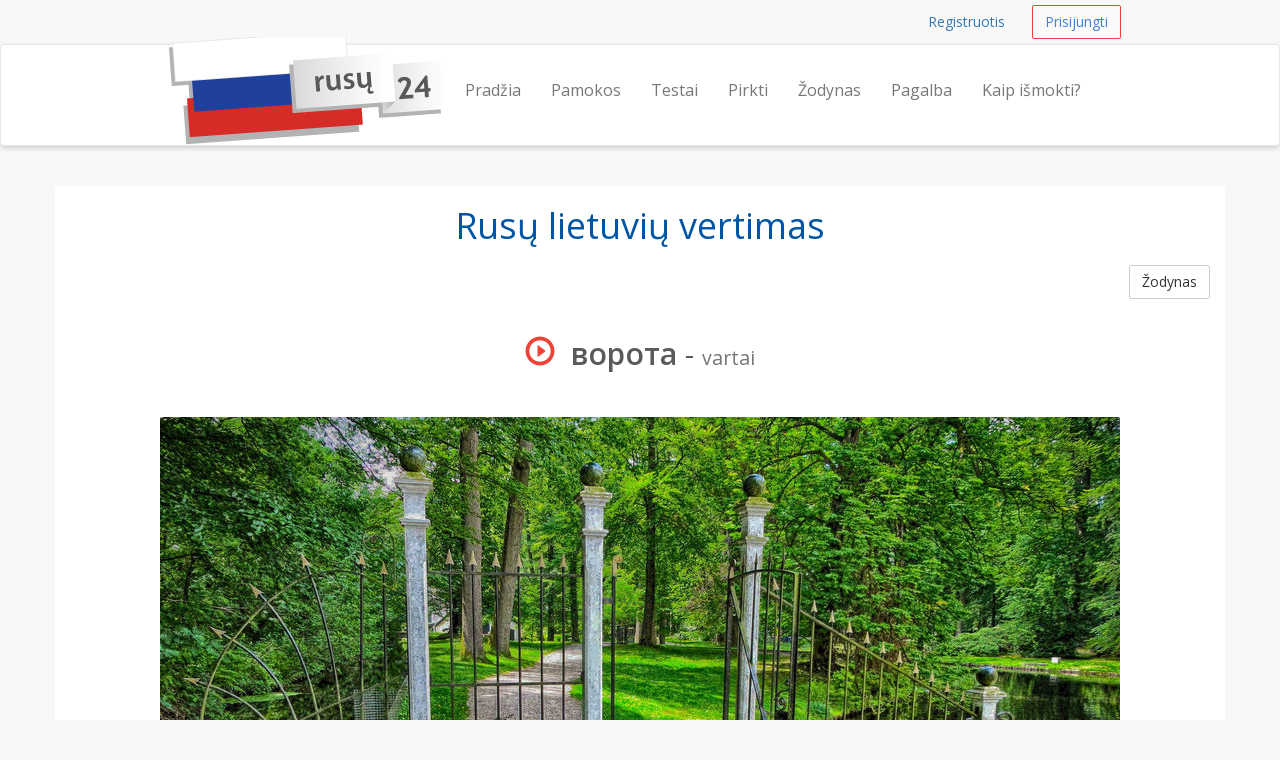

--- FILE ---
content_type: text/html; charset=UTF-8
request_url: https://rusu24.lt/zodynas/vartai
body_size: 3775
content:
<!DOCTYPE html>
<html lang="en">
    <head>
        <meta charset="utf-8">
        <meta name="viewport" content="width=device-width, initial-scale=1.0">
        <meta property="og:title" content="Rusų kalbos kursai internete" />
        <meta property="og:locale" content="lt_LT" />
        <meta name="description" content="Rusų Lietuvių vertimas - ворота reiškia  vartai">
        <meta name="author" content="Kalbų centras - kalbos24.lt">
        <meta name="keywords" content="Rusų kalbos pamokos internetu, išbandyti nemokamai, rusų abėcėlė kirilica, nemokami testai, įrašų parsisiuntimas">
        <link rel="shortcut icon" href="/assets/favicon.ico">
        <title>Rusiškai ворота reiškia vartai | rusu24.lt</title>
        <link href="https://fonts.googleapis.com/css?family=Open+Sans:600,400&subset=latin,cyrillic-ext,latin-ext" rel='stylesheet' type='text/css'>
                <link href="/assets/_compiled/theme-8bb1ca2.css" rel="stylesheet">
                    </head>
<body>
        <div id="wrap">

                <nav class="navbar navbar-topnav" role="navigation">
            <div class="container" id="navbar-top-menu"></div>
        </nav>
        <nav class="navbar navbar-default navbar-secondnav" role="navigation">
            <div class="container">
                <div class="navbar-header">
                    <button type="button" class="navbar-toggle" data-toggle="collapse" data-target="#main-menu-collapse">
                        <span class="sr-only">Navigacija</span>
                        <span class="icon-bar"></span>
                        <span class="icon-bar"></span>
                        <span class="icon-bar"></span>
                    </button>
                    <a class="navbar-brand" href="/" title="Rusų kalbos kursai">
                        <img src="/assets/rusu24-logo-small.png" alt="rusu24 logo" id="logo-img" class="img-responsive visible-xs" alt="Rusu24.lt logo">
                        <img src="/assets/rusu24-logo-medium.png" alt="rusu24 logo" id="logo-img" class="img-responsive visible-sm" alt="Rusu24.lt logo">
                        <img src="/assets/rusu24-logo.png" alt="rusu24 logo" id="logo-img" class="img-responsive hidden-xs hidden-sm" alt="Rusu24.lt logo">
                    </a>
                </div>
                <div class="collapse navbar-collapse" id="main-menu-collapse">
                    <ul class="nav navbar-nav navbar-right" id="main_menu">
                        <li id="main_menu_front"><a href="/">Pradžia</a></li>
                        <li id="main_menu_lessons"><a href="/pamokos">Pamokos</a></li>
                        <li id="main_menu_quizzes"><a href="/testai/">Testai</a></li>
                        <li id="main_menu_buy"><a href="/pirkti">Pirkti</a></li>
                        <li id="main_menu_dictionary"><a href="/zodynas">Žodynas</a></li>
                                                <li id="main_menu_help"><a href="/pagalba">Pagalba</a></li>
                        <li id="main_menu_learn"><a href="/kaip-ismokti-rusu-kalba">Kaip išmokti?</a></li>
                    </ul>
                </div>
            </div>
        </nav>



                <div class="container container-content">
            <!-- Flashbag messages -->
                        
            <!-- Main page content block -->
            <h1 class="text-center">Rusų lietuvių vertimas</h1>
<a class="btn btn-default btn-small pull-right" href="/zodynas">Žodynas</a>
<div class="spacer"></div>
<h2 class="text-center"><span onClick="playAudio(1264316850);" style="cursor: pointer;"><span  id="audio_icon_1264316850" class="glyphicon glyphicon-play-circle color-accent" title="click to play"></span>&nbsp;
                                <audio id="audio_element_1264316850" style="display: none" preload="none"><source src="/assets/dictionary/audio/varota.mp3" type="audio/mpeg">NA
                </audio><strong>ворота</strong></span> - <small>vartai</small></h2>
<br>
<img class="img-responsive img-rounded center-block" src="/assets/dictionary/images/960/vartai.jpg" alt="vartai">
<div class="spacer"></div>
<div class="spacer"></div>

            <div class="spacer"></div>
        </div>
    </div> 
    <footer class="hidden-print">
    <div class="footer-dark">
    <div class="container">
        <div class="row">
            <div class="col-md-12">
                <p class="pull-right"><a href="#">Į viršų</a></p>
            </div>
        </div>
    </div>
</div>
    <div class="container">
    <div class="row">
        <div class="col-sm-4 col-md-3">
            <h3>Kontaktai</h3>
            <ul class="list-unstyled">
                <li><a href="tel:+37064700633"><span class="glyphicon glyphicon-earphone"></span> +370 647 00633</a></li>
                <li><span class="glyphicon glyphicon-envelope"></span> &nbsp; 
                    <span id="emailfooter"><a href="/cdn-cgi/l/email-protection" class="__cf_email__" data-cfemail="bfd7dad3d3d0ffd8d2ded6d391dcd0d2">[email&#160;protected]</a></span>
                        <script data-cfasync="false" src="/cdn-cgi/scripts/5c5dd728/cloudflare-static/email-decode.min.js"></script><script type="text/javascript">
                            var s = 'tl.42usur@ofni';
                            var e = s.split("").reverse().join("");
                            var x = document.getElementById("emailfooter");
                            x.innerHTML = '<a href="mailto:'+e+'">'+e+'</a>';
                        </script>
                </li>
                <li><span class="glyphicon glyphicon glyphicon-road"></span> &nbsp; Vilnius, Konstitucijos pr. 23C</li>
                <li><span class="glyphicon glyphicon-home"></span> &nbsp; UAB "Meta group"</li>
            </ul>
        </div>
        <div class="col-sm-8 col-md-9">
            <div class="row">
                <div class="col-sm-4">
                    <h3>Informacija</h3>
                    <ul>
                    <li id="help_menu_support"><a href="/pagalba">Pagalba</a></li>
                    <li id="help_menu_sitemap"><a href="/sitemap">Svetainės turinys</a></li>
                    <li id="help_menu_dictionary"><a href="/zodynas">Rusų kalbos žodynas</a></li>
                    <li id=""><a href="/dovanu-kuponas">Dovanų kuponas</a></li>  
                    </ul>
                </div>
                <div class="col-sm-6">
                  <h3>Išmokite rusiškai</h3>
                  <ul>
                      <li id=""><a href="/ismokite-rusu-kalba">Išmokite rusų kalbą</a></li>
                      <li id=""><a href="/rusu-kalbos-abecele">Išmokite rusų kalbos abėcėlę</a></li>
                    	<li id=""><a href="/kas-yra-kirilica">Kas yra Kirilica?</a></li>
                      <li id=""><a href="/suzinokite-apie-rusija">Sužinokite apie Rusiją</a></li>                                         <li id=""><a href="/daiktavardziu-gimines-1">Rusų kalbos daiktavardžių giminės (I dalis)</a></li>
                      <li id=""><a href="/daiktavardziu-gimines-2">Rusų kalbos daiktavardžių giminės (II dalis)</a></li>                      <li id=""><a href="/daiktavardziu-daugiskaita">Rusų kalbos daiktavardžių daugiskaita</a></li>
                    
                      <li id=""><a href="/mokymosi-lygiai">Mokymosi lygiai</a></li>
                      <li id=""><a href="/apie">Apie mus</a></li>
                  </ul>
                </div>
                <div class="col-sm-2">
                    <br><br>
                    <ul class="list-unstyled">
                        <li><a href="/kokybes-garantija"><img src="/assets/img/design/kokybesgarantija85grey.png" class="img-responsive img-toned"></a><br></li>
                        <li><a href="/duomenu-saugumo-garantija"><img src="/assets/img/design/duomenusaugumas85grey.png" class="img-responsive img-toned"></a><br></li>
                        <li><a href="/klientu-atsiliepimai"><img src="/assets/img/design/klientuatsiliepimai85grey.png" class="img-responsive img-toned"></a><br></li>
                    </ul>
                </div>                        
            </div>
        </div>
    </div>


<div class="row footer-section-top-border">
    <div class="col-sm-12">
        <h3 class="text-center">Norite išmokti daugiau kalbų?</h3>
        <br>
        <ul class="list-inline center-block text-center" style="display: flex; justify-content: space-between;">
            <li><a href="http://anglu24.lt" title="Anglu24"><img src="/assets/logos/anglu24-logo.png" alt="anglu24.lt logo" class="img-responsive img-toned"></a></li>
            <li><a href="http://norvegu24.lt" title="Norvegu24"><img src="/assets/logos/norvegu24-logo.png" alt="norvegu24.lt logo" class="img-responsive img-toned"></a></li>
            <li><a href="http://ispanu24.lt" title="Ispanu24"><img src="/assets/logos/ispanu24-logo.png" alt="ispanu24.lt logo" class="img-responsive img-toned"></a></li>
            <li><a href="http://vokieciu24.lt" title="Vokieciu24"><img src="/assets/logos/vokieciu24-logo.png" alt="vokieciu24.lt logo" class="img-responsive img-toned"></a></li>
            <li><a href="http://prancuzu24.lt" title="Prancuzu24"><img src="/assets/logos/prancuzu24-logo.png" alt="prancuzu24.lt logo" class="img-responsive img-toned"></a></li>
        </ul>
        <br>
    </div>
</div>
        
</div>
    <div class="footer-dark text-center">
                &copy; 2026 <a href="http://metagroup.lt">UAB Meta Group</a> &middot; <a href="/taisykles-privatumo-nuostatos">Taisyklės ir privatumo nuostatos</a>
        <br>
                <ul class="list-inline">
                </ul>  
        <br>
</div>
</footer>
    <!-- Le js includes -->
        <script type="text/javascript" src="/assets/_compiled/common-fdc833d.js"></script>
        <script type="text/javascript" src="/assets/js/custom.js"></script>

        <script src="/assets/js/word-player.js"></script>

        <script>
      (function(i,s,o,g,r,a,m){i['GoogleAnalyticsObject']=r;i[r]=i[r]||function(){
      (i[r].q=i[r].q||[]).push(arguments)},i[r].l=1*new Date();a=s.createElement(o),
      m=s.getElementsByTagName(o)[0];a.async=1;a.src=g;m.parentNode.insertBefore(a,m)
      })(window,document,'script','//www.google-analytics.com/analytics.js','ga');

      ga('create', 'UA-51374764-1', 'auto');
      ga('require', 'displayfeatures');
      ga('send', 'pageview');

    </script>
    
    <!-- Google Code for Remarketing Tag -->
    <!--------------------------------------------------
    Remarketing tags may not be associated with personally identifiable information or placed on pages related to sensitive categories. See more information and instructions on how to setup the tag on: http://google.com/ads/remarketingsetup
    --------------------------------------------------->
    <script type="text/javascript">
    /* <![CDATA[ */
    var google_conversion_id = 961815395;
    var google_custom_params = window.google_tag_params;
    var google_remarketing_only = true;
    /* ]]> */
    </script>
    <div style="display:none">
    <script type="text/javascript" src="//www.googleadservices.com/pagead/conversion.js">
    </script>
    </div>
    <noscript>
    <div style="display:inline;">
    <img height="1" width="1" style="border-style:none;" alt="" src="//googleads.g.doubleclick.net/pagead/viewthroughconversion/961815395/?value=0&amp;guid=ON&amp;script=0"/>
    </div>
    </noscript>
        <div class="hidden" id="user-menu">
            <ul class="navbar-right list-inline">
            <li><a class="btn btn-link btn-small navbar-btn" href="/registruotis">Registruotis</a></li>
            <li><a class="btn btn-accent-outline btn-small navbar-btn" href="/prisijungti">Prisijungti</a></li>
        </ul>
        </div>


<script type="text/javascript">

        var userRegistered = false;
    var userLessonsCount = 0;
    
        var userNotices = [];
    var userErrors = [];

    $(document).ready(function() {
        
                var flashMessageContainer = $('#flash-message-container');

        function create_alert (type, msg) {
            return '<div class="alert alert-'+type+' alert-dismissable"><button type="button" class="close" data-dismiss="alert" aria-hidden="true">&times;</button>'+msg+'</div>';
        };

        $(userNotices).each(function(i, e) {
            flashMessageContainer.append(create_alert('info', e));
        });

        $(userErrors).each(function(i, e) {
            flashMessageContainer.append(create_alert('danger', e));
        });

                $('#navbar-top-menu').append($('#user-menu'));
        $('#user-menu').removeClass('hidden');

    });

</script>


 <script defer src="https://static.cloudflareinsights.com/beacon.min.js/vcd15cbe7772f49c399c6a5babf22c1241717689176015" integrity="sha512-ZpsOmlRQV6y907TI0dKBHq9Md29nnaEIPlkf84rnaERnq6zvWvPUqr2ft8M1aS28oN72PdrCzSjY4U6VaAw1EQ==" data-cf-beacon='{"version":"2024.11.0","token":"c0ae6e763afa41e7ba757ed536172b4e","r":1,"server_timing":{"name":{"cfCacheStatus":true,"cfEdge":true,"cfExtPri":true,"cfL4":true,"cfOrigin":true,"cfSpeedBrain":true},"location_startswith":null}}' crossorigin="anonymous"></script>
</body>
</html>
